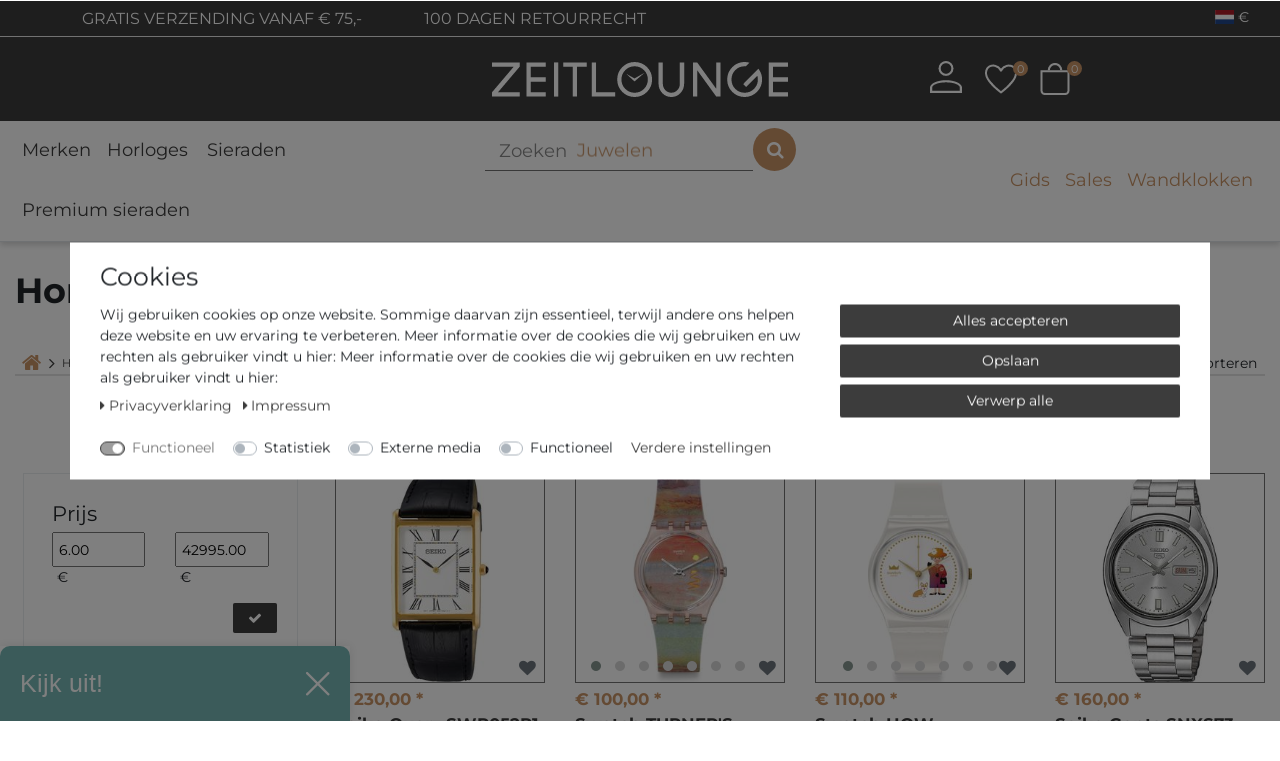

--- FILE ---
content_type: text/css
request_url: https://cdn.findologic.com/login.symfony/web/autocomplete/F9F91BAE8F2F3C0958340F34A0E0E2BA/fl_smart_suggest.css?_=1702393653
body_size: 4375
content:
@charset "utf-8";.ui-helper-hidden-accessible{display:none}.fl-autocomplete.ui-autocomplete *{box-sizing:border-box}.fl-autocomplete.ui-autocomplete{width:600px;list-style-type:none;margin:0;padding:0;border:1px solid #EEE;z-index:100000;font-size:9pt;color:#333;background:#FFF;clear:both;font-family:sans-serif}.fl-autocomplete li{margin:0;text-align:left}.fl-autocomplete .ui-autocomplete-category{background:#fff;font-weight:700}.fl-autocomplete .ui-autocomplete-category h3{font-size:10pt;padding:8px;margin:8px}.fl-autocomplete li.ui-menu-item{overflow:hidden;padding:0;list-style:none}.fl-autocomplete li.ui-menu-item a{cursor:pointer;overflow:hidden;padding:8px;display:block;border-bottom:1px solid #F6F6F6;color:#333}.fl-autocomplete li.ui-menu-item a:hover{text-decoration:none}.fl-autocomplete .ui-menu-item .ui-state-focus{margin:0}.fl-autocomplete li.fl-item-even{background:#fff}.fl-autocomplete li.fl-item-odd{background:#fff}.fl-autocomplete a.ui-state-focus{background:#EEE;border:0;border-radius:0;font-weight:400}.fl-autocomplete .ui-menu-item .col{float:left;display:inline-block}.fl-cat-prefix{font-size:7pt}.fl-cat-prefix,.fl-cat-main{margin:0;line-height:1.5em}.fl-autocomplete .ui-menu-item .col.image{height:50px;width:50px;position:relative;text-align:center;margin-right:10px}.fl-autocomplete .ui-menu-item .col.image .itemImage{max-width:100%;max-height:100%;background-repeat:no-repeat;background-position:center center;pointer-events:none}.fl-autocomplete .ui-menu-item .col.image .imageReplaceWrapper{position:absolute;top:50%;left:50%;pointer-events:none}.fl-autocomplete .ui-menu-item .col.image .imageReplaceWrapper.imageLoadingSpinner{margin-left:-22px;margin-top:-14px;width:28px;height:28px;background:url(//cdn.findologic.com/login.symfony/web/images/loader.gif) no-repeat center center}.fl-autocomplete .ui-menu-item .col.image .imageReplaceWrapper.imageNotFound{width:50px;height:50px;margin-left:-25px;margin-top:-25px;background:url(//cdn.findologic.com/login.symfony/web/images/image_not_found.png) no-repeat center center;background-size:cover}.fl-popOverImage{background:#fff;display:none;z-index:100001;position:absolute;border:4px solid #EEE;background-repeat:no-repeat;pointer-events:none;box-sizing:content-box}.fl-popOverImage img{max-width:250px;max-height:250px}.fl-autocomplete .ui-menu-item .col.label{width:80%;white-space:normal}.fl-autocomplete .ui-menu-item .col.price{width:10%;float:right;text-align:right;order:3}.fl-autocomplete .ui-menu-item .col.price .price-label{font-weight:700}.fl-autocomplete .ui-menu-item .basePrice{font-style:italic;font-size:8pt;color:#333}.fl-autocomplete .ui-menu-item .fl-ac-highlight{color:#000;font-weight:700}.fl-autocomplete .fl-promotion-item{overflow:hidden;position:relative;padding:0;margin:5px 0}.fl-autocomplete .fl-promotion-item a{padding:0!important}.fl-autocomplete .fl-promotion-item .fl-image-wrapper{width:100%;text-align:center}.fl-autocomplete .fl-promotion-item .fl-image-wrapper img{max-width:100%}.fl-autocomplete .fl-promotion-item:hover .image-label{background:#FFF7DE;color:#333}.fl-promotion img{max-width:100%}.fl-autocomplete .image-label{font-size:12pt;opacity:.9;position:absolute;width:100%;color:#F6F6F6;background:#333;padding:8px;bottom:0;left:0}.fl-autocomplete .ui-autocomplete-allResults{background:#fff;cursor:pointer;text-decoration:underline}.ui-autocomplete-loading{background-image:url(//cdn.findologic.com/login.symfony/web/images/loader.gif)!important;background-position:98% center!important;background-repeat:no-repeat!important}.fl-autocomplete.fl-has-two-columns .ui-autocomplete-category.fl-block-landingpage{clear:left}.fl-autocomplete.fl-has-two-columns .ui-autocomplete-category.fl-block-vendor{clear:left}.fl-autocomplete.fl-has-two-columns li.fl-item-cat,.fl-autocomplete.fl-has-two-columns li.ui-autocomplete-category.fl-block-cat,.fl-autocomplete.fl-has-two-columns li.fl-item-vendor,.fl-autocomplete.fl-has-two-columns li.ui-autocomplete-category.fl-block-vendor,.fl-autocomplete.fl-has-two-columns li.fl-item-landingpage,.fl-autocomplete.fl-has-two-columns li.ui-autocomplete-category.fl-block-landingpage,.fl-autocomplete.fl-has-two-columns li.fl-item-suggest,.fl-autocomplete.fl-has-two-columns li.ui-autocomplete-category.fl-block-suggest{float:left;width:35%;clear:left}.fl-autocomplete.fl-has-two-columns .fl-item-product,.fl-autocomplete.fl-has-two-columns .fl-block-product{margin-left:35%;width:auto}.fl-autocomplete.fl-has-two-columns .ui-autocomplete-allResults{clear:both}.fl-autocomplete.fl-has-two-columns h3{margin-top:0;margin-bottom:0}.fl-autocomplete.fl-has-two-columns .ui-autocomplete-allResults{border-top:1px solid #CCC;text-align:right}.fl-autocomplete.fl-has-two-columns .fl-block-product{border-left:1px solid #CCC;background-color:#fff}.fl-autocomplete.fl-has-two-columns .fl-item-product.fl-item-odd{border-left:1px solid #CCC}.fl-autocomplete.fl-has-two-columns .fl-item-product.fl-item-even{border-left:1px solid #CCC}.fl-autocomplete.fl-use-two-columns-layout .ui-autocomplete-category h3{border-bottom:1px solid #CCC}.fl-autocomplete.fl-use-two-columns-layout li.ui-menu-item a{border-bottom:none}#flLoadingScreen{background-color:rgba(255,255,255,.7);min-width:100%;min-height:100%;position:absolute;left:0;top:0;z-index:1000}#flLoadingScreen>#flLoadingIndicator{margin-left:auto;margin-right:auto;margin-top:50px;background:url(//cdn.findologic.com/login.symfony/web/js/autocomplete/assets/loading_generic.gif) no-repeat;width:128px;height:128px}.fl-staging-hint .fl-staging-logo{border:none;display:inline-block;width:8em;height:3em;margin-right:.5em;background:url(//cdn.findologic.com/www/images/findologic_logo_white.svg) top right no-repeat;background-size:contain}.fl-staging-hint .fl-staging-notice{color:#FFF;vertical-align:top}.fl-staging-hint a{color:#FFF;text-decoration:underline;float:right;font-size:1em}.fl-staging-hint{font-size:14px;padding:.5em;background-color:#EF6214;line-height:2.6em;text-align:left;opacity:1!important;margin-top:0!important}@media screen and (max-width:768px){.fl-autocomplete.ui-autocomplete{min-width:200px}.fl-autocomplete .ui-menu-item .col{float:none;display:block;margin-right:40px}.fl-autocomplete .ui-menu-item .col.label{width:auto;padding:8px}.fl-autocomplete li.fl-item-even a.ui-state-focus{background:#fff}.fl-autocomplete li.fl-item-odd a.ui-state-focus{background:#fff}.fl-autocomplete .ui-menu-item.fl-item-suggest a{padding:0;font-size:1rem}.fl-autocomplete .ui-menu-item.fl-item-suggest .fl-suggestion-icon{float:right;width:auto;max-width:40px;height:40px;border:1px solid #EEE}.fl-suggest-arrow-background{fill:#F5F5F5}.fl-suggest-arrow{fill:#ADADAD}}.fl-blur{transition:-webkit-filter,filter 0.2s ease-in-out;pointer-events:none}.fl-blur.fl-active{-webkit-filter:blur(5px);filter:blur(5px)}.fl-dimmer{position:fixed;top:0;left:0;width:100%;height:100%;transition:background-color 0.2s ease-in-out;z-index:5000}.fl-dimmer.fl-active{background-color:rgba(0,0,0,.4)}.fl-mobile-smart-suggest{box-sizing:border-box;width:100%;height:calc(100% + 10px);position:fixed;top:0;left:0;z-index:9001;-webkit-overflow-scrolling:touch;overflow:hidden;background:none;opacity:0;transition:opacity 0.05s;-webkit-transition:opacity 0.05s;-moz-transition:opacity 0.05s;font-size:16px;display:-webkit-flex;display:flex;-webkit-flex-direction:column;flex-direction:column}.fl-mobile-smart-suggest form{width:100%;position:relative;-webkit-order:0;order:0;background:#fff}.fl-mobile-smart-suggest form .fl-controls{line-height:.5;height:52px;display:-webkit-flex;display:flex}.fl-mobile-smart-suggest form .fl-controls input[name=query]{-webkit-order:1;order:1;min-width:64px;color:#000;font-family:sans-serif;font-size:16px;padding:13px 0 13px 13px;-webkit-tap-highlight-color:transparent;outline-offset:0;outline:0 solid transparent;background-color:#fff;line-height:1.5;width:100%;height:100%;min-height:auto;min-height:initial;max-width:auto;max-width:initial;max-height:auto;max-height:initial;text-align:left;font-style:normal;font-weight:400;margin:0;box-sizing:border-box;box-shadow:none;border-bottom:1px solid #eaeaea}.fl-mobile-smart-suggest form .fl-controls input[name=query][type=search]{-webkit-appearance:none}.fl-mobile-smart-suggest form .fl-controls input[name=query]::placeholder{color:#a9a9a9}.fl-mobile-smart-suggest form .fl-controls input[name=query]::-moz-placeholder{color:#a9a9a9;opacity:1}.fl-mobile-smart-suggest form .fl-controls input[name=query]:-ms-input-placeholder{color:#a9a9a9}.fl-mobile-smart-suggest form .fl-controls input[name=query]::-ms-input-placeholder{color:#a9a9a9}.fl-mobile-smart-suggest form .fl-controls input[type=search]::-webkit-search-decoration,.fl-mobile-smart-suggest form .fl-controls input[type=search]::-webkit-search-cancel-button,.fl-mobile-smart-suggest form .fl-controls input[type=search]::-webkit-search-results-button,.fl-mobile-smart-suggest form .fl-controls input[type=search]::-webkit-search-results-decoration{display:none}.fl-mobile-smart-suggest form .fl-controls button.fl-back{text-align:center;font-size:16px;min-width:65px;-webkit-flex-grow:0;flex-grow:0;-webkit-order:0;order:0;border-right:1px solid #eaeaea;background:#fff;fill:#4b4b4b;border-bottom:1px solid #eaeaea}.fl-mobile-smart-suggest form .fl-controls button.fl-record{-webkit-order:2;order:2;background:#fff;border-bottom:1px solid #eaeaea;width:90px;min-width:auto;min-width:initial;min-height:auto;min-height:initial;max-width:auto;max-width:initial;max-height:auto;max-height:initial;text-align:center;font-size:16px;margin-right:5px}.fl-mobile-smart-suggest form .fl-controls button.fl-record svg{width:20px;fill:#949494}.fl-mobile-smart-suggest form .fl-controls button.fl-clear{-webkit-order:2;order:2;background:#fff;border-bottom:1px solid #eaeaea;width:100px;min-width:auto;min-width:initial;min-height:auto;min-height:initial;max-width:auto;max-width:initial;max-height:auto;max-height:initial;text-align:center;font-size:16px}.fl-mobile-smart-suggest form .fl-controls button.fl-clear svg{height:22px;width:22px;fill:#4b4b4b}.fl-mobile-smart-suggest form .fl-controls button.fl-submit{text-align:center;font-size:16px;min-width:65px;-webkit-flex-grow:0;flex-grow:0;-webkit-order:3;order:3;border-left:1px solid #eaeaea;background:#4b4b4b;border-bottom:1px solid #4b4b4b}.fl-mobile-smart-suggest form .fl-controls button.fl-submit svg{fill:#fff}.fl-mobile-smart-suggest form .fl-controls button{padding:0;margin:0;line-height:inherit;outline:none}.fl-mobile-smart-suggest form .fl-controls button svg{height:32px;width:32px}.fl-mobile-smart-suggest form .fl-controls button,.fl-mobile-smart-suggest form .fl-controls input{border:none;border-radius:0!important;background:none}.fl-mobile-smart-suggest .fl-suggestions{cursor:pointer;color:#353535;-webkit-order:0;order:0;-webkit-flex-grow:1000;flex-grow:1000;-webkit-overflow-scrolling:touch;overflow-y:scroll;overflow-x:hidden;background:rgba(0,0,0,.8)}.fl-mobile-smart-suggest .fl-suggestions ul{margin:0;list-style:none;background:#f9f9f9;padding:0}.fl-mobile-smart-suggest .fl-suggestions ul .fl-suggestion{border-bottom:1px solid #eaeaea;display:-webkit-flex;display:flex;font-family:sans-serif;font-size:16px;min-height:50px;text-align:left;margin:0;padding:0;box-sizing:border-box}.fl-mobile-smart-suggest .fl-suggestions ul .fl-suggestion.fl-no-results-suggestion .fl-suggestion-label{text-align:center}.fl-mobile-smart-suggest .fl-suggestions ul .fl-suggestion.fl-no-results-suggestion .fl-suggestion-use{display:none}.fl-mobile-smart-suggest .fl-suggestions ul .fl-suggestion.fl-no-results-suggestion a{text-decoration:underline;color:#4b4b4b;white-space:nowrap;font-family:sans-serif}.fl-mobile-smart-suggest .fl-suggestions ul .fl-suggestion .fl-suggestion-label,.fl-mobile-smart-suggest .fl-suggestions ul .fl-suggestion .fl-completion,.fl-mobile-smart-suggest .fl-suggestions ul .fl-suggestion .fl-suggestion-use{text-align:left;font-size:16px;margin:0;padding:0;line-height:normal}.fl-mobile-smart-suggest .fl-suggestions ul .fl-suggestion .fl-completion{font-weight:700}.fl-mobile-smart-suggest .fl-suggestions ul .fl-suggestion .fl-suggestion-label{-webkit-order:0;order:0;-webkit-flex-grow:100;flex-grow:100;padding:12px;line-height:1.5;color:#353535;font-weight:400}.fl-mobile-smart-suggest .fl-suggestions ul .fl-suggestion .fl-suggestion-use{-webkit-order:1;order:1;width:72px}.fl-mobile-smart-suggest .fl-suggestions ul .fl-suggestion .fl-suggestion-use svg{height:32px;width:72px;margin-top:7px;fill:#4b4b4b;transform:rotate(45deg)}.fl-mobile-smart-suggest .fl-errors{cursor:pointer;color:#353535;-webkit-order:0;order:0;-webkit-overflow-scrolling:touch;overflow-y:scroll;overflow-x:hidden;background:rgba(0,0,0,.8);display:none}.fl-mobile-smart-suggest .fl-errors ul{margin:0;list-style:none;background:#f9f9f9;padding:0}.fl-mobile-smart-suggest .fl-errors ul .fl-error{border-bottom:1px solid #eaeaea;display:-webkit-flex;display:flex;font-family:sans-serif;font-size:16px;min-height:50px;text-align:left;margin:0;padding:0;box-sizing:border-box}.fl-mobile-smart-suggest .fl-errors ul .fl-error-label{-webkit-order:0;order:0;-webkit-flex-grow:100;flex-grow:100;padding:12px;line-height:1.5;color:#353535;font-weight:400;text-align:center}.fl-pure-1,.fl-pure-1-1,.fl-pure-1-2,.fl-pure-1-3,.fl-pure-2-3,.fl-pure-1-4,.fl-pure-3-4,.fl-pure-1-6,.fl-pure-5-6,.fl-pure-1-12,.fl-pure-2-12,.fl-pure-3-12,.fl-pure-4-12,.fl-pure-5-12,.fl-pure-6-12,.fl-pure-7-12,.fl-pure-8-12,.fl-pure-9-12,.fl-pure-10-12,.fl-pure-11-12,.fl-pure-12-12{display:flex}.fl-pure-1-12{width:8.3333%}.fl-pure-1-6,.fl-pure-2-12{width:16.6667%}.fl-pure-1-4,.fl-pure-3-12{width:25%}.fl-pure-1-3,.fl-pure-4-12{width:33.3333%}.fl-pure-5-12{width:41.666%}.fl-pure-1-2,.fl-pure-6-12{width:50%}.fl-pure-7-12{width:58.3333%}.fl-pure-2-3,.fl-pure-8-12{width:66.666%}.fl-pure-3-4,.fl-pure-9-12{width:75%}.fl-pure-5-6,.fl-pure-10-12{width:83.3333%}.fl-pure-11-12{width:91.6667%}.fl-pure-1,.fl-pure-1-1,.fl-pure-12-12{width:100%}@media screen and (min-width:35.5em){.fl-pure-sm-1,.fl-pure-sm-1-1,.fl-pure-sm-1-2,.fl-pure-sm-1-3,.fl-pure-sm-2-3,.fl-pure-sm-1-4,.fl-pure-sm-3-4,.fl-pure-sm-1-6,.fl-pure-sm-5-6,.fl-pure-sm-1-12,.fl-pure-sm-2-12,.fl-pure-sm-3-12,.fl-pure-sm-4-12,.fl-pure-sm-5-12,.fl-pure-sm-6-12,.fl-pure-sm-7-12,.fl-pure-sm-8-12,.fl-pure-sm-9-12,.fl-pure-sm-10-12,.fl-pure-sm-11-12,.fl-pure-sm-12-12{display:flex}.fl-pure-sm-1-12{width:8.3333%}.fl-pure-sm-1-6,.fl-pure-sm-2-12{width:16.6667%}.fl-pure-sm-1-4,.fl-pure-sm-3-12{width:25%}.fl-pure-sm-1-3,.fl-pure-sm-4-12{width:33.3333%}.fl-pure-sm-5-12{width:41.6667%}.fl-pure-sm-1-2,.fl-pure-sm-6-12{width:50%}.fl-pure-sm-7-12{width:58.3333%}.fl-pure-sm-2-3,.fl-pure-sm-8-12{width:66.6667%}.fl-pure-sm-3-4,.fl-pure-sm-9-12{width:75%}.fl-pure-sm-5-6,.fl-pure-sm-10-12{width:83.3333%}.fl-pure-sm-11-12{width:91.6667%}.fl-pure-sm-1,.fl-pure-sm-1-1,.fl-pure-sm-12-12{width:100%}}@media screen and (min-width:48em){.fl-pure-md-1,.fl-pure-md-1-1,.fl-pure-md-1-2,.fl-pure-md-1-3,.fl-pure-md-2-3,.fl-pure-md-1-4,.fl-pure-md-3-4,.fl-pure-md-1-6,.fl-pure-md-5-6,.fl-pure-md-1-12,.fl-pure-md-2-12,.fl-pure-md-3-12,.fl-pure-md-4-12,.fl-pure-md-5-12,.fl-pure-md-6-12,.fl-pure-md-7-12,.fl-pure-md-8-12,.fl-pure-md-9-12,.fl-pure-md-10-12,.fl-pure-md-11-12,.fl-pure-md-12-12{display:flex}.fl-pure-md-1-12{width:8.3333%}.fl-pure-md-1-6,.fl-pure-md-2-12{width:16.6667%}.fl-pure-md-1-4,.fl-pure-md-3-12{width:25%}.fl-pure-md-1-3,.fl-pure-md-4-12{width:33.3333%}.fl-pure-md-5-12{width:41.6667%}.fl-pure-md-1-2,.fl-pure-md-6-12{width:50%}.fl-pure-md-7-12{width:58.3333%}.fl-pure-md-2-3,.fl-pure-md-8-12{width:66.6667%}.fl-pure-md-3-4,.fl-pure-md-9-12{width:75%}.fl-pure-md-5-6,.fl-pure-md-10-12{width:83.3333%}.fl-pure-md-11-12{width:91.6667%}.fl-pure-md-1,.fl-pure-md-1-1,.fl-pure-md-12-12{width:100%}}@media screen and (min-width:64em){.fl-pure-lg-1,.fl-pure-lg-1-1,.fl-pure-lg-1-2,.fl-pure-lg-1-3,.fl-pure-lg-2-3,.fl-pure-lg-1-4,.fl-pure-lg-3-4,.fl-pure-lg-1-6,.fl-pure-lg-5-6,.fl-pure-lg-1-12,.fl-pure-lg-2-12,.fl-pure-lg-3-12,.fl-pure-lg-4-12,.fl-pure-lg-5-12,.fl-pure-lg-6-12,.fl-pure-lg-7-12,.fl-pure-lg-8-12,.fl-pure-lg-9-12,.fl-pure-lg-10-12,.fl-pure-lg-11-12,.fl-pure-lg-12-12{display:flex}.fl-pure-lg-1-12{width:8.3333%}.fl-pure-lg-1-6,.fl-pure-lg-2-12{width:16.6667%}.fl-pure-lg-1-4,.fl-pure-lg-3-12{width:25%}.fl-pure-lg-1-3,.fl-pure-lg-4-12{width:33.3333%}.fl-pure-lg-5-12{width:41.6667%}.fl-pure-lg-1-2,.fl-pure-lg-6-12{width:50%}.fl-pure-lg-7-12{width:58.3333%}.fl-pure-lg-2-3,.fl-pure-lg-8-12{width:66.6667%}.fl-pure-lg-3-4,.fl-pure-lg-9-12{width:75%}.fl-pure-lg-5-6,.fl-pure-lg-10-12{width:83.3333%}.fl-pure-lg-11-12{width:91.6667%}.fl-pure-lg-1,.fl-pure-lg-1-1,.fl-pure-lg-12-12{width:100%}}@media screen and (min-width:80em){.fl-pure-xl-1,.fl-pure-xl-1-1,.fl-pure-xl-1-2,.fl-pure-xl-1-3,.fl-pure-xl-2-3,.fl-pure-xl-1-4,.fl-pure-xl-3-4,.fl-pure-xl-1-6,.fl-pure-xl-5-6,.fl-pure-xl-1-12,.fl-pure-xl-2-12,.fl-pure-xl-3-12,.fl-pure-xl-4-12,.fl-pure-xl-5-12,.fl-pure-xl-6-12,.fl-pure-xl-7-12,.fl-pure-xl-8-12,.fl-pure-xl-9-12,.fl-pure-xl-10-12,.fl-pure-xl-11-12,.fl-pure-xl-12-12{display:flex}.fl-pure-xl-1-12{width:8.3333%}.fl-pure-xl-1-6,.fl-pure-xl-2-12{width:16.6667%}.fl-pure-xl-1-4,.fl-pure-xl-3-12{width:25%}.fl-pure-xl-1-3,.fl-pure-xl-4-12{width:33.3333%}.fl-pure-xl-5-12{width:41.6667%}.fl-pure-xl-1-2,.fl-pure-xl-6-12{width:50%}.fl-pure-xl-7-12{width:58.3333%}.fl-pure-xl-2-3,.fl-pure-xl-8-12{width:66.6667%}.fl-pure-xl-3-4,.fl-pure-xl-9-12{width:75%}.fl-pure-xl-5-6,.fl-pure-xl-10-12{width:83.3333%}.fl-pure-xl-11-12{width:91.6667%}.fl-pure-xl-1,.fl-pure-xl-1-1,.fl-pure-xl-12-12{width:100%}}#fl-modal-container{z-index:10000;position:absolute;width:100%;height:100%;left:0;top:0;pointer-events:none;overflow:hidden}#fl-modal-container *{box-sizing:border-box}@media all and (-ms-high-contrast:none),(-ms-high-contrast:active){table .fl-pure-g{display:block}}:-o-prefocus,.fl-pure-g{word-spacing:-.43em}.fl-pure-g [class*=pure-u]{font-family:sans-serif}.fl-assisted-suggest{transition:visibility 0.3s ease-in-out,opacity 0.3s ease-in-out}.fl-assisted-suggest .fl-as-vendor-item{display:flex}.fl-assisted-suggest .fl-as-vendor-item .fl-as-vendor-image{width:100%}.fl-assisted-suggest .fl-as-vendor-item .fl-as-vendor-image-fallback{background:url(//cdn.findologic.com/login.symfony/web/images/image_not_found.png) no-repeat center center;background-size:cover;width:100%}.fl-assisted-suggest .fl-w-100{width:100%}.fl-assisted-suggest .fl-position-relative{position:relative}.fl-assisted-suggest .fl-as-visible{pointer-events:all;position:absolute;z-index:1000;background-color:#fff;justify-content:center;width:600px;min-width:50vw;flex-wrap:wrap}.fl-assisted-suggest .fl-as-visible .fl-as-show-all-results{cursor:pointer;transition:box-shadow 0.2s ease-in}.fl-assisted-suggest .fl-as-visible .fl-as-show-all-results>h3{cursor:pointer}.fl-assisted-suggest .fl-as-visible .fl-as-show-all-results:hover{box-shadow:inset 0 0 2px 0 #6f6f6f}.fl-assisted-suggest .fl-as-visible p{padding:5px;margin:0;font-size:14px}.fl-assisted-suggest .fl-as-visible h3{font-size:16px;line-height:43px;margin:0;cursor:default}.fl-assisted-suggest .fl-as-visible .fl-as-result-info-text{line-height:30px;padding-top:10px;padding-bottom:10px}.fl-assisted-suggest .fl-as-visible .fl-background{background:#EEE}.fl-assisted-suggest .fl-as-visible .fl-as-highlighted-text{font-weight:700;color:#000}.fl-assisted-suggest .fl-as-visible .fl-align-end{align-self:flex-end}.fl-assisted-suggest .fl-as-visible .fl-text-center{text-align:center}.fl-assisted-suggest .fl-as-visible .fl-label-container{display:flex;padding-left:10px;padding-right:10px}.fl-assisted-suggest .fl-as-visible .fl-label-center{justify-content:center}.fl-assisted-suggest .fl-as-visible .fl-label-right{justify-content:flex-end}.fl-assisted-suggest .fl-as-visible .fl-used-empty-query-label{padding-right:40px}.fl-assisted-suggest .fl-as-visible .fl-as-fully-matching-landingpage{padding:0 10px 15px 10px}.fl-assisted-suggest .fl-as-visible .fl-as-fully-matching-landingpage.fl-as-content{display:block}.fl-assisted-suggest .fl-as-visible .fl-as-content{display:flex}.fl-assisted-suggest .fl-as-visible .fl-as-content .fl-as-products-container{position:relative}.fl-assisted-suggest .fl-as-visible .fl-as-content .fl-p-10{padding:10px}.fl-assisted-suggest .fl-as-visible .fl-as-content ul{margin:0;padding:0 0 0 5px}.fl-assisted-suggest .fl-as-visible .fl-as-content ul li{font-size:14px;padding:2px;list-style:none;text-align:left;word-break:break-word}.fl-assisted-suggest .fl-as-visible .fl-as-content ul li:hover{cursor:pointer;background-color:#EEE}.fl-assisted-suggest .fl-as-visible .fl-as-content .fl-m-5{margin:5px}.fl-assisted-suggest .fl-as-visible .fl-as-content .fl-as-smart-suggest-blocks{padding:0 10px 15px 10px}.fl-assisted-suggest .fl-as-visible .fl-as-content .fl-as-smart-suggest-blocks .fl-as-block-content>ul{padding:0}.fl-assisted-suggest .fl-as-visible .fl-as-content .fl-as-result-info{max-width:100%}.fl-assisted-suggest .fl-as-visible .fl-as-content .fl-as-result-info>.fl-as-original-url{display:inline-block}.fl-assisted-suggest .fl-as-visible .fl-as-content .fl-as-result-info>.fl-label-container{padding-right:35px}.fl-assisted-suggest .fl-as-visible .fl-as-content .fl-as-products{display:flex;flex-direction:column;flex-wrap:wrap}.fl-assisted-suggest .fl-as-visible .fl-as-content .fl-as-products img{width:100%}.fl-assisted-suggest .fl-as-visible .fl-as-content .fl-as-block-header{height:43px;display:flex;justify-content:start}.fl-assisted-suggest .fl-as-visible .fl-as-content .fl-as-block-header .fl-as-block-image{height:100%;width:16px;margin-right:5px;fill:#000}.fl-assisted-suggest .fl-as-visible .fl-as-content .fl-as-block-header .fl-as-block-text{overflow:hidden;text-overflow:ellipsis;white-space:nowrap}.fl-assisted-suggest .fl-as-visible .fl-as-content .fl-as-product-empty{min-height:400px}.fl-assisted-suggest .fl-as-visible .fl-as-content .fl-as-products-wrapper{display:flex;flex-wrap:wrap}.fl-assisted-suggest .fl-as-visible .fl-as-content .fl-as-products-wrapper img{cursor:pointer}.fl-assisted-suggest .fl-as-visible .fl-as-content .fl-as-products-wrapper .fl-as-product{padding:5px;color:inherit}.fl-assisted-suggest .fl-as-visible .fl-as-content .fl-as-products-wrapper .fl-as-product:hover{color:inherit;text-decoration:none}.fl-assisted-suggest .fl-as-visible .fl-as-content .fl-as-products-wrapper .fl-as-product .fl-as-product-container{border:1px solid #EEE;display:flex;flex-direction:column;cursor:pointer;transition:box-shadow 0.2s ease-in}.fl-assisted-suggest .fl-as-visible .fl-as-content .fl-as-products-wrapper .fl-as-product .fl-as-product-container:hover{box-shadow:0 4px 7px 0 #6f6f6f;z-index:1000}.fl-assisted-suggest .fl-as-visible .fl-as-content .fl-as-products-wrapper .fl-as-product .fl-as-product-container .fl-as-product-text{margin:5px 0;padding:5px 10px;flex:1 0 auto;font-size:14px;line-height:normal;text-align:center;overflow-wrap:break-word;word-wrap:break-word;-ms-word-break:break-word}.fl-assisted-suggest .fl-as-visible .fl-as-content .fl-as-products-wrapper .fl-as-product .fl-as-product-container .fl-as-product-price-container{display:flex;justify-content:flex-end}.fl-assisted-suggest .fl-as-visible .fl-as-content .fl-as-products-wrapper .fl-as-product .fl-as-product-container .fl-as-product-price{margin:0;padding:0 10px 5px 0;font-size:14px;text-align:right}.fl-assisted-suggest .fl-as-visible .fl-as-content .fl-as-products-wrapper .fl-as-product .fl-as-product-container .fl-as-product-price.fl-as-product-old-price{text-decoration:line-through}.fl-assisted-suggest .fl-as-visible .fl-as-content .fl-as-products-wrapper .fl-as-product .fl-as-product-container img{width:auto;height:125px;max-width:100%;padding:5px;margin:0 auto;object-fit:contain}.fl-assisted-suggest .fl-as-original-url{font-weight:700;cursor:pointer}.fl-assisted-suggest .fl-separate-line{border-right:1px solid #EEE;height:100%}.fl-assisted-suggest .fl-closing-btn{z-index:10000;width:43px;height:43px;position:absolute;top:0;right:0;cursor:pointer}.fl-assisted-suggest .fl-closing-btn:hover:after{font-size:32px}.fl-assisted-suggest .fl-closing-btn:after{position:absolute;left:0;right:0;content:"×";font-size:30px;font-weight:400;line-height:43px;text-align:center;transition:font-size 0.1s}.fl-assisted-suggest .fl-as-modal-overlay{pointer-events:all}.fl-assisted-suggest .fl-as-modal-overlay .fl-as-left-overlay{position:absolute;background-color:rgba(0,0,0,.7);top:0;left:0;height:100%;cursor:pointer}.fl-assisted-suggest .fl-as-modal-overlay .fl-as-right-overlay{position:absolute;background-color:rgba(0,0,0,.7);top:0;right:0;height:100%;cursor:pointer}.fl-assisted-suggest .fl-as-modal-overlay .fl-as-top-overlay{position:absolute;background-color:rgba(0,0,0,.7);top:0;cursor:pointer}.fl-assisted-suggest .fl-as-modal-overlay .fl-as-bottom-overlay{position:absolute;background-color:rgba(0,0,0,.7);height:100%;cursor:pointer}.fl-assisted-suggest .fl-as-promotion-image{width:100%;cursor:pointer}.fl-color-item-container{margin-top:5px;display:flex;justify-content:flex-end}.fl-color-item{display:inline-block;position:relative;width:21px;height:21px;margin:3px 5px 5px 0;cursor:pointer;padding:1px;box-shadow:inset 0 0 3px 1px rgba(0,0,0,.15)}.fl-highlighted-color-item:before{content:"";display:block;position:absolute;width:27px;height:27px;left:-3px;top:-3px;border:1px solid #000}

--- FILE ---
content_type: application/javascript
request_url: https://cdn.findologic.com/static/F9F91BAE8F2F3C0958340F34A0E0E2BA/main.js?usergrouphash=
body_size: 4190
content:
(function(){var translations={"otherFilters":"Extra filters","doFilter":"Filteren","defaultUnknownFilterLabel":"niet toegekend","defaultNoFilterLabel":"Geen extra filters beschikbaar","defaultRemoveFilterLabel":"Verwijder de filter","removeFilters":"Verwijder filters","removeAllFilters":"Verwijder alle filters","pleaseSelect":"Maak hier uw keuze","decimalSeparator":",","thousandsSeparator":".","missingImagePlaceholder":"https://cdn.findologic.com/www/images/no-image.en.png","expandSelect":"Meer","collapseSelect":"Minder","cat":"Catogorie","vendor":"Verkoper","price":"Prijs","queryInfo":"Zoekresultaten voor %QUERY% (%TOTAL_RESULTS% treffers)","queryInfoFilterOnly":"Zoekresultaten (%TOTAL_RESULTS% treffers)","smartDidYouMeanInfo":{"correctedQuery":"Geen resultaten voor %QUERY%. Toon %CORRECTED_QUERY%  in plaats daarvan.","improvedQuery":"De resultaten voor %IMPROVED_QUERY%. Je kunt ook zoeken naar %QUERY%.","didYouMean":"Bedoelde je %DID_YOU_MEAN_QUERY%?"},"queryInfoMessage":{"cat":"Zoekresultaten voor %FILTER_NAME% <strong>%CAT%</strong> (<strong>%HITS%</strong> treffers)","vendor":"Zoekresultaten voor %FILTER_NAME% <strong>%VENDOR%</strong> (<strong>%HITS%</strong> treffers)","shoppingGuide":"Zoekresultaten voor <strong>%SHOPPING_GUIDE%</strong> (<strong>%HITS%</strong> treffers)","query":"Zoekresultaten voor <strong>%QUERY%</strong> (<strong>%HITS%</strong> treffers)","default":"Zoekresultaten (<strong>%HITS%</strong> treffers)"},"noResults":"Geen resultaat gevonden voor %QUERY%.","noResultsFilterOnly":"Geen resultaten gevonden.","noResultsHints":{"suggestions":"Suggesties:","checkSpelling":"Controleer de spelling van uw zoekopdracht","tryDifferentKeywords":"Probeer een ander trefwoord","tryGenericKeywords":"Probeer meer algemene trefwoorden"},"youSeeNOfMHits":"U ziet  %ITEMS_PER_PAGE% resultaten van %TOTAL_RESULTS% voor %QUERY%","youSeeNOfMHitsFilterOnly":"U ziet %ITEMS_PER_PAGE% resultaten van %TOTAL_RESULTS%","showFilterButton":"Filteren","svgBrandingUrl":"/autocomplete/img/en_powered_by_FINDOLOGIC.svg","svgBrandingUrlMobile":"/autocomplete/img/en_powered_by_FINDOLOGIC_mobile.svg","legacyBrandingUrl":"/autocomplete/img/en_powered_by_FINDOLOGIC.png","resultCtaButtonText":"Details","landingPageRedirectText":"U wordt omgeleid naar de pagina %LANDINGPAGE%. Een ogenblik geduld a.u.b.","filterOrder":{"relevance":"Relevantie","ascendingPrice":"Prijs oplopend","descendingPrice":"Prijs aflopend","ascendingAlphabet":"A-Z","descendingAlphabet":"Z-A","bestSeller":"Best verkocht","novelties":"Recente artikelen"},"guidedShopping":{"previousQuestion":"Vorige vraag","nextQuestion":"Volgende vraag","showResults":"Vertoon %RESULT_COUNT% resultaten","showAllResults":"Alle resultaten voor","topResults":"Top %ITEMS_PER_PAGE% van %RESULT_COUNT% overeenkomende resultaten","noResults":"Geen overeenkomende resultaten"},"shoppingGuide":{"back":"Back","next":"Next","foundXArticle":"Found %RESULT_COUNT% article(s)","showAll":"Show all","apply":"Apply","validation":{"required":"Pick at least one answer"},"error":{"canNotLoad":"Failed to load Shopping-Guide. Please try again later!"}},"integration":{},"orderNumber":"Bestelnummer","closeFilterOverlay":"Sluit filters","sortBy":"Sorteer op","quickView":"Snelle kijk","cart":{"success":"Toegevoegd aan winkelwagen.","error":"Niet toegevoegd aan winkelwagen. Probeer het later nog eens!"}};var config={"blocks":{"allResult":"Alle resultaten voor:","ordernumber":"Artikelnummer:","promotion":"Aanbevelingen","suggest":"Suggesties","landingpage":"Inhoud","vendor":"Fabrikant","cat":"Categorie","product":"Producten"},"autocompleteType":"result_v5","autocompleteLayout":"Assisted Suggest","autocompleteMobileMaxWidth":"768px","mobileSmartSuggest":{"config":{"suggestType":"suggest","enabled":!0,"voiceSearchEnabled":!0,"primaryColor":"#4b4b4b","submitColor":"#fff","suggestionsForEmptyQuery":"topQueries","apiVersion":"result_v5"},"text":{"searchPlaceholder":"Zoeken","noResults":"Geen exacte resultaten","showRelatedResults":"Vergelijkbare resultaten tonen","voiceSearchError":"Spraakherkenning is mislukt. Controleer of de browser is geautoriseerd om toegang te krijgen tot de microfoon."}},"searchFieldName":"","searchFieldSelector":"input[name=\"\"][type=\"text\"],input[name=\"\"][type=\"search\"]","defaultSearchFieldSelectors":["input[name=\"Params[SearchParam]\"][type=\"text\"]","input[name=\"searchparam\"][type=\"text\"]","input[name=\"keywords\"][type=\"text\"]","input[name=\"q\"][type=\"text\"]","input[name=\"sSearch\"][type=\"text\"]","input[name=\"search_input\"][type=\"text\"]","input[name=\"SearchStr\"][type=\"text\"]","input[name=\"query\"][type=\"text\"]","input[name=\"Params[SearchParam]\"][type=\"search\"]","input[name=\"searchparam\"][type=\"search\"]","input[name=\"keywords\"][type=\"search\"]","input[name=\"q\"][type=\"search\"]","input[name=\"sSearch\"][type=\"search\"]","input[name=\"search_input\"][type=\"search\"]","input[name=\"SearchStr\"][type=\"search\"]","input[name=\"query\"][type=\"search\"]","#flAutocompleteInputText"],"autocompleteProxy":"\/\/service.findologic.com\/ps\/xml_2.1\/autocomplete.php","useAutocompleteProxy":!1,"currency":"\u20ac","shopSystem":"plentymarkets","cssFile":["\/\/cdn.findologic.com\/login.symfony\/web\/autocomplete\/F9F91BAE8F2F3C0958340F34A0E0E2BA\/fl_smart_suggest.css"],"configUrl":"\/\/cdn.findologic.com\/login.symfony\/web\/autocomplete\/F9F91BAE8F2F3C0958340F34A0E0E2BA\/config.json","frontendConfig":{"useJQueryUiCss":!1,"frontendType":"XML_2.1","iconSet":"font_awesome_4"},"showLogo":!1,"debugMode":1,"shopkey":"E77B2FEDE2297093B13E421884649818","shopUrl":"www.zeitlounge.com","language":"nl","hashedShopkey":"F9F91BAE8F2F3C0958340F34A0E0E2BA","useTwoColumnLayout":!0,"status":"active","isStagingShop":!1,"directIntegration":{"enabled":!1,"version":"classic","frontend":"\/\/service.findologic.com\/ps\/xml_2.1\/\/","navigationType":0,"callbacks":{"init":"function directIntegrationInitCallback(response) { \/*\n\n\n\n\n\n\n\n\nDO NOT EDIT HERE\nYOUR CHANGES WILL BE OVERRIDDEN\nEDIT HERE: https:\/\/github.com\/findologic-shops\/3374\/tree\/5826_E77B2FEDE2297093B13E421884649818\n\nBuild on: 08.05.2023 10:30:51 UTC\n\n\n\n\n*\/\n \n}","preSearch":"function directIntegrationPreSearchCallback(queryString) { \/*\n\n\n\n\n\n\n\n\nDO NOT EDIT HERE\nYOUR CHANGES WILL BE OVERRIDDEN\nEDIT HERE: https:\/\/github.com\/findologic-shops\/3374\/tree\/5826_E77B2FEDE2297093B13E421884649818\n\nBuild on: 08.05.2023 10:30:53 UTC\n\n\n\n\n*\/\n \n}","searchSuccess":"function directIntegrationSearchSuccessCallback(response, queryParams) { \/*\n\n\n\n\n\n\n\n\nDO NOT EDIT HERE\nYOUR CHANGES WILL BE OVERRIDDEN\nEDIT HERE: https:\/\/github.com\/findologic-shops\/3374\/tree\/5826_E77B2FEDE2297093B13E421884649818\n\nBuild on: 08.05.2023 10:30:53 UTC\n\n\n\n\n*\/\n \n}","preNavigation":"function directIntegrationPreNavigationCallback(queryString) { \/*\n\n\n\n\n\n\n\n\nDO NOT EDIT HERE\nYOUR CHANGES WILL BE OVERRIDDEN\nEDIT HERE: https:\/\/github.com\/findologic-shops\/3374\/tree\/5826_E77B2FEDE2297093B13E421884649818\n\nBuild on: 08.05.2023 10:30:55 UTC\n\n\n\n\n*\/\n \n}","navigationSuccess":"function directIntegrationNavigationSuccessCallback(response, resultsAvailable, queryParams) { \/*\n\n\n\n\n\n\n\n\nDO NOT EDIT HERE\nYOUR CHANGES WILL BE OVERRIDDEN\nEDIT HERE: https:\/\/github.com\/findologic-shops\/3374\/tree\/5826_E77B2FEDE2297093B13E421884649818\n\nBuild on: 08.05.2023 10:30:52 UTC\n\n\n\n\n*\/\n \n}","error":"function directIntegrationErrorCallback(response) { \/*\n\n\n\n\n\n\n\n\nDO NOT EDIT HERE\nYOUR CHANGES WILL BE OVERRIDDEN\nEDIT HERE: https:\/\/github.com\/findologic-shops\/3374\/tree\/5826_E77B2FEDE2297093B13E421884649818\n\nBuild on: 08.05.2023 10:30:54 UTC\n\n\n\n\n*\/\n \n}"}},"assistedSuggest":{"text":{"sdymLabel":"zoek in plaats daarvan naar \"%query%\"","topQueriesLabel":"Top Querys","effectiveProductSuggestionQueryLabel":"Zoekresultaten voor \"%query%\" (%count%)","usedEmptyQueryLabel":"Zoekresultaten voor","showAllResultsLabel":"Alle resultaten voor \"%query%\"","showAllResultsLabelEmptyQuery":"Alle resultaten","sdymMostRecentQueryLabel":"Geen resultaten voor \"%query%\" - toon Zoekresultaten voor \"%mostRecentQuery%\" (%mostRecentCount%)"},"config":{"hideOnScroll":!0,"hideOnResize":!0,"ignoreCacheOnInputTriggered":!1,"autocompleteQueryOnSubmit":!0,"usePageOverlay":!0,"pageOverlaySelector":null,"resultButtonPosition":"product","promotionStyle":"inSidebar","vendorImageStyle":"off","suggestBlockOrder":["promotion","topQueries","landingpage","textSuggestions","categories","vendors"],"hideProductsOnMatchingLandingPage":!0,"highlightMatchesInSuggestions":!1,"showPrices":!1,"oldPriceProperty":null,"queryLengthToShowResults":0,"showResultsIfLastSearchHadNoResults":!0,"emptyQuerySort":null,"emptyQueryFilterName":null,"emptyQueryFilterValue":null,"horizontalPosition":"auto","usedEmptyQueryLabelPosition":"center","showAllResultsLabelPosition":"center","topQueriesDisplay":"onEmptyQuery","colorVariantAttribute":null}},"guidedShoppingModule":"wizard","cdnBaseUrl":"\/\/cdn.findologic.com\/login.symfony\/web","cdnDomain":"cdn.findologic.com","cacheBuster":"1702393653","trackMerchandisingFeatures":!0,"trackSmartSuggest":!0,"trackFilters":!0,"trackResultsWithFindologic":!1,"trackResultsWithAnalytics":!0,"tracking":{"analytics":{"implementationOverride":null,"googleAnalyticsVersion":null}},"useErrorTracking":!1,"errorTracker":"dummy","ravenConfig":{"serviceUrl":"https:\/\/3d7c53c04c7e4ff791dcf5aa3b1be845@sentry.io\/68096","scriptWhitelist":"cdn.findologic.com"}};var o="Staging enabled.",e="Disable Findologic",n="findologic-staging",i="findologic-fallback-start",t=6e5,a="inactive",c="active";function s(){var o;if(config.status!==c)o=!1,config.status===a?console.warn("FINDOLOGIC has been disabled temporarily."):config.status;else if(!0===config.isStagingShop){var e=window.location.search,i=void 0===window.history.replaceState?function(){}:window.history.replaceState.bind(window.history);if(e.indexOf("findologic=on")>-1){o=!0;try{localStorage.setItem(n,"on")}catch(o){var t="Could not enable findologic-staging mode because localStorage is not available in your browser.";t+=" In case the private/icognito mode is active in your browser, please disable it.",t+=" Error message: ".concat(o),console.warn(t)}}else e.indexOf("findologic=off")>-1||e.indexOf("findologic=disabled")>-1?(o=!1,function(o){localStorage.removeItem(n);var e=window.location.search.replace(/findologic=(off|disabled)/,"");o(void 0,document.title,e)}(i,localStorage)):o=function(o){var e="on"===localStorage.getItem(n);if(e){var i=window.location.hash,t=window.location.search.length>0?"&":"?",a="".concat(window.location.pathname+window.location.search+t,"findologic=on").concat(i);o(void 0,document.title,a)}return e}(i,localStorage)}else o=!0;return o}function l(){import("https:".concat(config.cdnBaseUrl,"/js/shop-js/dist/findologic.js")).then((function(o){return o.default.requireDependenciesAndLaunch(config,translations)}))}!function(){if(s(config)){!0===config.isStagingShop&&function(){var n=document.querySelector("body"),i=document.createElement("div");i.setAttribute("style","margin-top: -2.55em; transition: margin-top .2s ease-in; height: 3.55em; font-size: 16px; opacity: 0;"),i.className="fl-staging-hint";var t,a=window.location.search;if(a.indexOf("findologic=on")>-1)t=a.replace("findologic=on","findologic=disabled");else{var c=window.location.search.length>0?"&":"?";t="".concat(a+c,"findologic=disabled")}i.innerHTML='<span class="fl-staging-logo"></span>'+'<span class="fl-staging-notice">'.concat(o,"</span>")+'<a href="'.concat(t,'">').concat(e,"</a>"),n.insertBefore(i,n.firstChild)}();var n=new XMLHttpRequest;if(!1===config.isStagingShop){var a=localStorage.getItem(i);if(null!==a){var c=new Date-new Date(a),r=t-c;if(r>0){var d=new Date(r);return void console.warn("FINDOLOGIC is temporarily disabled for ".concat(d.getMinutes()," minutes and ").concat(d.getSeconds()," seconds."))}localStorage.removeItem(i)}l()}else n.onreadystatechange=function(){this.readyState===XMLHttpRequest.DONE&&(200===this.status?(config=JSON.parse(n.responseText),l()):l())},n.open("GET","".concat(config.configUrl,"?_=").concat((new Date).getTime())),n.send()}else"function"==typeof window.flRevealContainers&&window.flRevealContainers()}()})()

--- FILE ---
content_type: text/javascript; charset=utf-8
request_url: https://cdn02.plentymarkets.com/97zdzhd9kfdo/plugin/208/zeitloungetheme/js/dist/chunks/ceres-client-9.min.js?v=7ec97817594c0f8cd3fdad6cc4df0633d333b059
body_size: 2218
content:
(window.webpackJsonp=window.webpackJsonp||[]).push([[9],{396:function(t,e,a){"use strict";a.d(e,"a",(function(){return i}));a(59),a(48),a(34),a(10),a(20),a(2),a(21),a(14),a(16),a(15),a(27),a(22),a(13),a(6);function n(t){return function(t){if(Array.isArray(t))return s(t)}(t)||function(t){if("undefined"!=typeof Symbol&&null!=t[Symbol.iterator]||null!=t["@@iterator"])return Array.from(t)}(t)||function(t,e){if(!t)return;if("string"==typeof t)return s(t,e);var a=Object.prototype.toString.call(t).slice(8,-1);"Object"===a&&t.constructor&&(a=t.constructor.name);if("Map"===a||"Set"===a)return Array.from(t);if("Arguments"===a||/^(?:Ui|I)nt(?:8|16|32)(?:Clamped)?Array$/.test(a))return s(t,e)}(t)||function(){throw new TypeError("Invalid attempt to spread non-iterable instance.\nIn order to be iterable, non-array objects must have a [Symbol.iterator]() method.")}()}function s(t,e){(null==e||e>t.length)&&(e=t.length);for(var a=0,n=new Array(e);a<e;a++)n[a]=t[a];return n}var o=["btn-sm","btn-lg"],r={sm:"btn-sm",md:"",lg:"btn-lg"},i={props:{buttonSize:{type:[String,null],default:null,validator:function(t){return-1!==[""].concat(o,n(Object.keys(r))).indexOf(t)}}},computed:{buttonSizeClass:function(){return r.hasOwnProperty(this.buttonSize)?r[this.buttonSize]:this.buttonSize}}}},434:function(t,e,a){"use strict";a.r(e);var n=function(){var t=this,e=t.$createElement,a=t._self._c||e;return a("div",{staticClass:"login-pwd-reset"},[a("form",{ref:"loginForm",attrs:{id:"login-form-"+t._uid,method:"post"}},[a("div",{class:{"modal-body":t.modalElement}},[a("div",{staticClass:"row"},[a("div",{staticClass:"col-12"},[a("div",{staticClass:"input-unit",attrs:{"data-validate":"mail"}},[a("input",{directives:[{name:"model",rawName:"v-model",value:t.username,expression:"username"}],attrs:{"data-testing":"email-login",type:"email",name:"email",autocomplete:"email",id:"email"+t._uid,"data-autofocus":""},domProps:{value:t.username},on:{input:function(e){e.target.composing||(t.username=e.target.value)}}}),t._v(" "),a("label",{attrs:{for:"email"+t._uid}},[t._v(t._s(t.$translate("Ceres::Template.loginEmail"))+"*")])]),t._v(" "),a("span",{staticClass:"error-msg"},[t._v(t._s(t.$translate("Ceres::Template.loginEnterConfirmEmail")))])]),t._v(" "),a("div",{staticClass:"col-12"},[a("div",{staticClass:"input-unit",class:{"no-bottom":t.modalElement},attrs:{"data-validate":"text"}},[a("input",{directives:[{name:"model",rawName:"v-model",value:t.password,expression:"password"}],attrs:{"data-testing":"password-login",type:"password",name:"password",autocomplete:"current-password",id:"password"+t._uid},domProps:{value:t.password},on:{input:function(e){e.target.composing||(t.password=e.target.value)}}}),t._v(" "),a("label",{attrs:{for:"password"+t._uid}},[t._v(t._s(t.$translate("Ceres::Template.loginPassword"))+"*")])]),t._v(" "),a("span",{staticClass:"error-msg"},[t._v(t._s(t.$translate("Ceres::Template.loginEmptyPassword")))])])])]),t._v(" "),a("div",{class:{"modal-footer justify-content-between":t.modalElement,row:!t.modalElement}},[a("div",{class:{"col-7 col-sm-4":!t.modalElement}},[a("a",{staticClass:"small text-appearance",attrs:{href:"javascript:void(0)"},on:{click:t.showResetPwdView}},[t._v(t._s(t.$translate("Ceres::Template.loginForgotPassword"))+"?")])]),t._v(" "),a("div",{class:{"col-5 col-sm-8 text-sm-right":!t.modalElement}},[t._t("extend-overlay-buttons"),t._v(" "),a("button",{staticClass:"btn btn-primary btn-appearance btn-medium",class:[{"float-right":!t.modalElement},t.buttonSizeClass],attrs:{"data-testing":"submit-login",disabled:t.isDisabled},on:{click:function(e){return e.preventDefault(),t.validateLogin(e)}}},[t._v("\n                    "+t._s(t.$translate("Ceres::Template.login"))+"\n                    "),a("icon",{attrs:{icon:"user",loading:t.isDisabled}})],1)],2)])])])};n._withStripped=!0;a(2),a(17);var s=a(396),o=a(12),r=a(25),i=a(113),l=a(246),d=a(74),u=a(1),c={mixins:[s.a],props:{backlink:{type:String},modalElement:{type:String},hasToForward:{type:Boolean,default:!1}},data:function(){return{password:"",username:"",loginFields:[],isDisabled:!1}},mounted:function(){var t=this;this.$nextTick((function(){t.loginFields=t.$refs.loginForm.querySelectorAll(".input-unit"),l.default.triggerAutoFocus()}))},watch:{password:function(t,e){this.resetError()},username:function(t,e){this.resetError()}},methods:{showLogin:function(){i.default.findModal(document.getElementById(this.modalElement)).show()},validateLogin:function(){var t=this;d.a.validate($("#login-form-"+this._uid)).done((function(){t.sendLogin()})).fail((function(t){d.a.markInvalidFields(t,"error")}))},sendLogin:function(){var t=this;this.isDisabled=!0,o.default.post("/rest/io/customer/login",{email:this.username,password:this.password},{supressNotifications:!0}).done((function(e){o.default.setToken(e),r.default.success(t.$translate("Ceres::Template.loginSuccessful")).closeAfter(3e3),null!==t.backlink&&t.backlink?location.assign(decodeURIComponent(t.backlink)):t.hasToForward?location.assign(location.origin):location.reload()})).fail((function(e){switch(t.isDisabled=!1,e.error.code){case 401:t.loginFields.forEach((function(t){return t.classList.add("has-login-error")}));var a="Ceres::Template.loginFailed";e.error.message.length>0&&"user is blocked"===e.error.message&&(a="Ceres::Template.loginBlocked"),r.default.error(t.$translate(a)).closeAfter(1e4);break;default:return}}))},showResetPwdView:function(){var t=this;this.resetError(),this.$store.dispatch("loadComponent","forgot-password-modal"),Vue.nextTick((function(){var e=document.querySelector("#resetPwd");Object(u.b)(e).$data.username=t.username;var a=function(){return i.default.findModal(e).show()};t.modalElement?i.default.findModal(document.getElementById(t.modalElement)).hide().then(a):a()}))},resetError:function(){this.loginFields.forEach((function(t){return t.classList.remove("has-login-error")})),d.a.unmarkAllFields("#login-form-"+this._uid)}}},m=a(3),f=Object(m.a)(c,n,[],!1,null,null,null);e.default=f.exports}}]);
//# sourceMappingURL=ceres-client-9.min.js.map